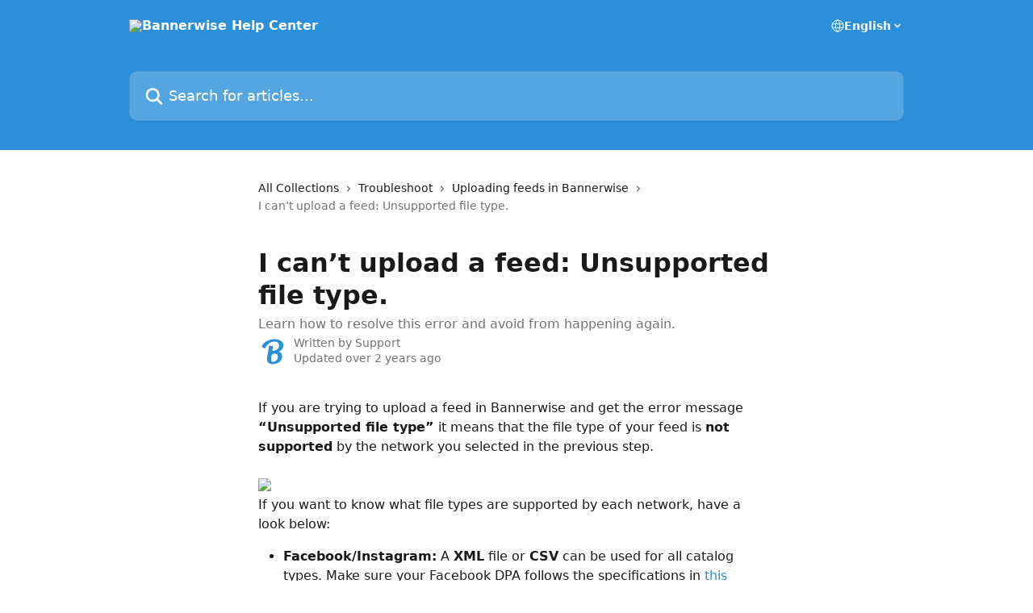

--- FILE ---
content_type: text/html; charset=utf-8
request_url: https://help.bannerwise.io/en/articles/5195470-i-can-t-upload-a-feed-unsupported-file-type
body_size: 13436
content:
<!DOCTYPE html><html lang="en"><head><meta charSet="utf-8" data-next-head=""/><title data-next-head="">I can’t upload a feed: Unsupported file type. | Bannerwise Help Center</title><meta property="og:title" content="I can’t upload a feed: Unsupported file type. | Bannerwise Help Center" data-next-head=""/><meta name="twitter:title" content="I can’t upload a feed: Unsupported file type. | Bannerwise Help Center" data-next-head=""/><meta property="og:description" content="Learn how to resolve this error and avoid from happening again." data-next-head=""/><meta name="twitter:description" content="Learn how to resolve this error and avoid from happening again." data-next-head=""/><meta name="description" content="Learn how to resolve this error and avoid from happening again." data-next-head=""/><meta property="og:type" content="article" data-next-head=""/><meta name="robots" content="all" data-next-head=""/><meta name="viewport" content="width=device-width, initial-scale=1" data-next-head=""/><link href="https://static.intercomassets.com/assets/educate/educate-favicon-64x64-at-2x-52016a3500a250d0b118c0a04ddd13b1a7364a27759483536dd1940bccdefc20.png" rel="icon" data-next-head=""/><link rel="canonical" href="http://help.bannerwise.io/en/articles/5195470-i-can-t-upload-a-feed-unsupported-file-type" data-next-head=""/><link rel="alternate" href="http://help.bannerwise.io/en/articles/5195470-i-can-t-upload-a-feed-unsupported-file-type" hrefLang="en" data-next-head=""/><link rel="alternate" href="http://help.bannerwise.io/en/articles/5195470-i-can-t-upload-a-feed-unsupported-file-type" hrefLang="x-default" data-next-head=""/><link nonce="sN7owYTS8v+LkVrc2iu1I8I8MUSodEge4wck2ecli2w=" rel="preload" href="https://static.intercomassets.com/_next/static/css/3141721a1e975790.css" as="style"/><link nonce="sN7owYTS8v+LkVrc2iu1I8I8MUSodEge4wck2ecli2w=" rel="stylesheet" href="https://static.intercomassets.com/_next/static/css/3141721a1e975790.css" data-n-g=""/><noscript data-n-css="sN7owYTS8v+LkVrc2iu1I8I8MUSodEge4wck2ecli2w="></noscript><script defer="" nonce="sN7owYTS8v+LkVrc2iu1I8I8MUSodEge4wck2ecli2w=" nomodule="" src="https://static.intercomassets.com/_next/static/chunks/polyfills-42372ed130431b0a.js"></script><script defer="" src="https://static.intercomassets.com/_next/static/chunks/7506.a4d4b38169fb1abb.js" nonce="sN7owYTS8v+LkVrc2iu1I8I8MUSodEge4wck2ecli2w="></script><script src="https://static.intercomassets.com/_next/static/chunks/webpack-9467db35ebb51a5b.js" nonce="sN7owYTS8v+LkVrc2iu1I8I8MUSodEge4wck2ecli2w=" defer=""></script><script src="https://static.intercomassets.com/_next/static/chunks/framework-1f1b8d38c1d86c61.js" nonce="sN7owYTS8v+LkVrc2iu1I8I8MUSodEge4wck2ecli2w=" defer=""></script><script src="https://static.intercomassets.com/_next/static/chunks/main-2c5e5f2c49cfa8a6.js" nonce="sN7owYTS8v+LkVrc2iu1I8I8MUSodEge4wck2ecli2w=" defer=""></script><script src="https://static.intercomassets.com/_next/static/chunks/pages/_app-eeb3563fd84abde7.js" nonce="sN7owYTS8v+LkVrc2iu1I8I8MUSodEge4wck2ecli2w=" defer=""></script><script src="https://static.intercomassets.com/_next/static/chunks/d0502abb-aa607f45f5026044.js" nonce="sN7owYTS8v+LkVrc2iu1I8I8MUSodEge4wck2ecli2w=" defer=""></script><script src="https://static.intercomassets.com/_next/static/chunks/6190-ef428f6633b5a03f.js" nonce="sN7owYTS8v+LkVrc2iu1I8I8MUSodEge4wck2ecli2w=" defer=""></script><script src="https://static.intercomassets.com/_next/static/chunks/5729-6d79ddfe1353a77c.js" nonce="sN7owYTS8v+LkVrc2iu1I8I8MUSodEge4wck2ecli2w=" defer=""></script><script src="https://static.intercomassets.com/_next/static/chunks/296-7834dcf3444315af.js" nonce="sN7owYTS8v+LkVrc2iu1I8I8MUSodEge4wck2ecli2w=" defer=""></script><script src="https://static.intercomassets.com/_next/static/chunks/4835-9db7cd232aae5617.js" nonce="sN7owYTS8v+LkVrc2iu1I8I8MUSodEge4wck2ecli2w=" defer=""></script><script src="https://static.intercomassets.com/_next/static/chunks/2735-8954effe331a5dbf.js" nonce="sN7owYTS8v+LkVrc2iu1I8I8MUSodEge4wck2ecli2w=" defer=""></script><script src="https://static.intercomassets.com/_next/static/chunks/pages/%5BhelpCenterIdentifier%5D/%5Blocale%5D/articles/%5BarticleSlug%5D-cb17d809302ca462.js" nonce="sN7owYTS8v+LkVrc2iu1I8I8MUSodEge4wck2ecli2w=" defer=""></script><script src="https://static.intercomassets.com/_next/static/q6-H78BUaZoMFb5mLFXsB/_buildManifest.js" nonce="sN7owYTS8v+LkVrc2iu1I8I8MUSodEge4wck2ecli2w=" defer=""></script><script src="https://static.intercomassets.com/_next/static/q6-H78BUaZoMFb5mLFXsB/_ssgManifest.js" nonce="sN7owYTS8v+LkVrc2iu1I8I8MUSodEge4wck2ecli2w=" defer=""></script><meta name="sentry-trace" content="2321eece39d64a5f677590fb52359a19-71386a1d3540704f-0"/><meta name="baggage" content="sentry-environment=production,sentry-release=ea9fe877243eed5ba8f1a47418a175aad6af4299,sentry-public_key=187f842308a64dea9f1f64d4b1b9c298,sentry-trace_id=2321eece39d64a5f677590fb52359a19,sentry-org_id=2129,sentry-sampled=false,sentry-sample_rand=0.12190057824216183,sentry-sample_rate=0"/><style id="__jsx-1914415621">:root{--body-bg: rgb(255, 255, 255);
--body-image: none;
--body-bg-rgb: 255, 255, 255;
--body-border: rgb(230, 230, 230);
--body-primary-color: #1a1a1a;
--body-secondary-color: #737373;
--body-reaction-bg: rgb(242, 242, 242);
--body-reaction-text-color: rgb(64, 64, 64);
--body-toc-active-border: #737373;
--body-toc-inactive-border: #f2f2f2;
--body-toc-inactive-color: #737373;
--body-toc-active-font-weight: 400;
--body-table-border: rgb(204, 204, 204);
--body-color: hsl(0, 0%, 0%);
--footer-bg: rgb(255, 255, 255);
--footer-image: none;
--footer-border: rgb(230, 230, 230);
--footer-color: hsl(211, 10%, 61%);
--header-bg: rgb(43, 144, 217);
--header-image: none;
--header-color: hsl(0, 0%, 100%);
--collection-card-bg: rgb(255, 255, 255);
--collection-card-image: none;
--collection-card-color: hsl(205, 70%, 51%);
--card-bg: rgb(255, 255, 255);
--card-border-color: rgb(230, 230, 230);
--card-border-inner-radius: 6px;
--card-border-radius: 8px;
--card-shadow: 0 1px 2px 0 rgb(0 0 0 / 0.05);
--search-bar-border-radius: 10px;
--search-bar-width: 100%;
--ticket-blue-bg-color: #dce1f9;
--ticket-blue-text-color: #334bfa;
--ticket-green-bg-color: #d7efdc;
--ticket-green-text-color: #0f7134;
--ticket-orange-bg-color: #ffebdb;
--ticket-orange-text-color: #b24d00;
--ticket-red-bg-color: #ffdbdb;
--ticket-red-text-color: #df2020;
--header-height: 245px;
--header-subheader-background-color: ;
--header-subheader-font-color: ;
--content-block-color: hsl(0, 0%, 0%);
--content-block-button-color: hsl(0, 0%, 0%);
--content-block-button-radius: nullpx;
--primary-color: hsl(205, 70%, 51%);
--primary-color-alpha-10: hsla(205, 70%, 51%, 0.1);
--primary-color-alpha-60: hsla(205, 70%, 51%, 0.6);
--text-on-primary-color: #1a1a1a}</style><style id="__jsx-1611979459">:root{--font-family-primary: system-ui, "Segoe UI", "Roboto", "Helvetica", "Arial", sans-serif, "Apple Color Emoji", "Segoe UI Emoji", "Segoe UI Symbol"}</style><style id="__jsx-2466147061">:root{--font-family-secondary: system-ui, "Segoe UI", "Roboto", "Helvetica", "Arial", sans-serif, "Apple Color Emoji", "Segoe UI Emoji", "Segoe UI Symbol"}</style><style id="__jsx-cf6f0ea00fa5c760">.fade-background.jsx-cf6f0ea00fa5c760{background:radial-gradient(333.38%100%at 50%0%,rgba(var(--body-bg-rgb),0)0%,rgba(var(--body-bg-rgb),.00925356)11.67%,rgba(var(--body-bg-rgb),.0337355)21.17%,rgba(var(--body-bg-rgb),.0718242)28.85%,rgba(var(--body-bg-rgb),.121898)35.03%,rgba(var(--body-bg-rgb),.182336)40.05%,rgba(var(--body-bg-rgb),.251516)44.25%,rgba(var(--body-bg-rgb),.327818)47.96%,rgba(var(--body-bg-rgb),.409618)51.51%,rgba(var(--body-bg-rgb),.495297)55.23%,rgba(var(--body-bg-rgb),.583232)59.47%,rgba(var(--body-bg-rgb),.671801)64.55%,rgba(var(--body-bg-rgb),.759385)70.81%,rgba(var(--body-bg-rgb),.84436)78.58%,rgba(var(--body-bg-rgb),.9551)88.2%,rgba(var(--body-bg-rgb),1)100%),var(--header-image),var(--header-bg);background-size:cover;background-position-x:center}</style><style id="__jsx-62724fba150252e0">.related_articles section a{color:initial}</style><style id="__jsx-4bed0c08ce36899e">.article_body a:not(.intercom-h2b-button){color:var(--primary-color)}article a.intercom-h2b-button{background-color:var(--primary-color);border:0}.zendesk-article table{overflow-x:scroll!important;display:block!important;height:auto!important}.intercom-interblocks-unordered-nested-list ul,.intercom-interblocks-ordered-nested-list ol{margin-top:16px;margin-bottom:16px}.intercom-interblocks-unordered-nested-list ul .intercom-interblocks-unordered-nested-list ul,.intercom-interblocks-unordered-nested-list ul .intercom-interblocks-ordered-nested-list ol,.intercom-interblocks-ordered-nested-list ol .intercom-interblocks-ordered-nested-list ol,.intercom-interblocks-ordered-nested-list ol .intercom-interblocks-unordered-nested-list ul{margin-top:0;margin-bottom:0}.intercom-interblocks-image a:focus{outline-offset:3px}</style></head><body><div id="__next"><div dir="ltr" class="h-full w-full"><a href="#main-content" class="sr-only font-bold text-header-color focus:not-sr-only focus:absolute focus:left-4 focus:top-4 focus:z-50" aria-roledescription="Link, Press control-option-right-arrow to exit">Skip to main content</a><main class="header__lite"><header id="header" data-testid="header" class="jsx-cf6f0ea00fa5c760 flex flex-col text-header-color"><div class="jsx-cf6f0ea00fa5c760 relative flex grow flex-col mb-9 bg-header-bg bg-header-image bg-cover bg-center pb-9"><div id="sr-announcement" aria-live="polite" class="jsx-cf6f0ea00fa5c760 sr-only"></div><div class="jsx-cf6f0ea00fa5c760 flex h-full flex-col items-center marker:shrink-0"><section class="relative flex w-full flex-col mb-6 pb-6"><div class="header__meta_wrapper flex justify-center px-5 pt-6 leading-none sm:px-10"><div class="flex items-center w-240" data-testid="subheader-container"><div class="mo__body header__site_name"><div class="header__logo"><a href="/en/"><img src="https://downloads.intercomcdn.com/i/o/17251/54643a44e1b45e82cf9c954c/intercom+%281%29.png" height="110" alt="Bannerwise Help Center"/></a></div></div><div><div class="flex items-center font-semibold"><div class="flex items-center md:hidden" data-testid="small-screen-children"><button class="flex items-center border-none bg-transparent px-1.5" data-testid="hamburger-menu-button" aria-label="Open menu"><svg width="24" height="24" viewBox="0 0 16 16" xmlns="http://www.w3.org/2000/svg" class="fill-current"><path d="M1.86861 2C1.38889 2 1 2.3806 1 2.85008C1 3.31957 1.38889 3.70017 1.86861 3.70017H14.1314C14.6111 3.70017 15 3.31957 15 2.85008C15 2.3806 14.6111 2 14.1314 2H1.86861Z"></path><path d="M1 8C1 7.53051 1.38889 7.14992 1.86861 7.14992H14.1314C14.6111 7.14992 15 7.53051 15 8C15 8.46949 14.6111 8.85008 14.1314 8.85008H1.86861C1.38889 8.85008 1 8.46949 1 8Z"></path><path d="M1 13.1499C1 12.6804 1.38889 12.2998 1.86861 12.2998H14.1314C14.6111 12.2998 15 12.6804 15 13.1499C15 13.6194 14.6111 14 14.1314 14H1.86861C1.38889 14 1 13.6194 1 13.1499Z"></path></svg></button><div class="fixed right-0 top-0 z-50 h-full w-full hidden" data-testid="hamburger-menu"><div class="flex h-full w-full justify-end bg-black bg-opacity-30"><div class="flex h-fit w-full flex-col bg-white opacity-100 sm:h-full sm:w-1/2"><button class="text-body-font flex items-center self-end border-none bg-transparent pr-6 pt-6" data-testid="hamburger-menu-close-button" aria-label="Close menu"><svg width="24" height="24" viewBox="0 0 16 16" xmlns="http://www.w3.org/2000/svg"><path d="M3.5097 3.5097C3.84165 3.17776 4.37984 3.17776 4.71178 3.5097L7.99983 6.79775L11.2879 3.5097C11.6198 3.17776 12.158 3.17776 12.49 3.5097C12.8219 3.84165 12.8219 4.37984 12.49 4.71178L9.20191 7.99983L12.49 11.2879C12.8219 11.6198 12.8219 12.158 12.49 12.49C12.158 12.8219 11.6198 12.8219 11.2879 12.49L7.99983 9.20191L4.71178 12.49C4.37984 12.8219 3.84165 12.8219 3.5097 12.49C3.17776 12.158 3.17776 11.6198 3.5097 11.2879L6.79775 7.99983L3.5097 4.71178C3.17776 4.37984 3.17776 3.84165 3.5097 3.5097Z"></path></svg></button><nav class="flex flex-col pl-4 text-black"><div class="relative cursor-pointer has-[:focus]:outline"><select class="peer absolute z-10 block h-6 w-full cursor-pointer opacity-0 md:text-base" aria-label="Change language" id="language-selector"><option value="/en/articles/5195470-i-can-t-upload-a-feed-unsupported-file-type" class="text-black" selected="">English</option></select><div class="mb-10 ml-5 flex items-center gap-1 text-md hover:opacity-80 peer-hover:opacity-80 md:m-0 md:ml-3 md:text-base" aria-hidden="true"><svg id="locale-picker-globe" width="16" height="16" viewBox="0 0 16 16" fill="none" xmlns="http://www.w3.org/2000/svg" class="shrink-0" aria-hidden="true"><path d="M8 15C11.866 15 15 11.866 15 8C15 4.13401 11.866 1 8 1C4.13401 1 1 4.13401 1 8C1 11.866 4.13401 15 8 15Z" stroke="currentColor" stroke-linecap="round" stroke-linejoin="round"></path><path d="M8 15C9.39949 15 10.534 11.866 10.534 8C10.534 4.13401 9.39949 1 8 1C6.60051 1 5.466 4.13401 5.466 8C5.466 11.866 6.60051 15 8 15Z" stroke="currentColor" stroke-linecap="round" stroke-linejoin="round"></path><path d="M1.448 5.75989H14.524" stroke="currentColor" stroke-linecap="round" stroke-linejoin="round"></path><path d="M1.448 10.2402H14.524" stroke="currentColor" stroke-linecap="round" stroke-linejoin="round"></path></svg>English<svg id="locale-picker-arrow" width="16" height="16" viewBox="0 0 16 16" fill="none" xmlns="http://www.w3.org/2000/svg" class="shrink-0" aria-hidden="true"><path d="M5 6.5L8.00093 9.5L11 6.50187" stroke="currentColor" stroke-width="1.5" stroke-linecap="round" stroke-linejoin="round"></path></svg></div></div></nav></div></div></div></div><nav class="hidden items-center md:flex" data-testid="large-screen-children"><div class="relative cursor-pointer has-[:focus]:outline"><select class="peer absolute z-10 block h-6 w-full cursor-pointer opacity-0 md:text-base" aria-label="Change language" id="language-selector"><option value="/en/articles/5195470-i-can-t-upload-a-feed-unsupported-file-type" class="text-black" selected="">English</option></select><div class="mb-10 ml-5 flex items-center gap-1 text-md hover:opacity-80 peer-hover:opacity-80 md:m-0 md:ml-3 md:text-base" aria-hidden="true"><svg id="locale-picker-globe" width="16" height="16" viewBox="0 0 16 16" fill="none" xmlns="http://www.w3.org/2000/svg" class="shrink-0" aria-hidden="true"><path d="M8 15C11.866 15 15 11.866 15 8C15 4.13401 11.866 1 8 1C4.13401 1 1 4.13401 1 8C1 11.866 4.13401 15 8 15Z" stroke="currentColor" stroke-linecap="round" stroke-linejoin="round"></path><path d="M8 15C9.39949 15 10.534 11.866 10.534 8C10.534 4.13401 9.39949 1 8 1C6.60051 1 5.466 4.13401 5.466 8C5.466 11.866 6.60051 15 8 15Z" stroke="currentColor" stroke-linecap="round" stroke-linejoin="round"></path><path d="M1.448 5.75989H14.524" stroke="currentColor" stroke-linecap="round" stroke-linejoin="round"></path><path d="M1.448 10.2402H14.524" stroke="currentColor" stroke-linecap="round" stroke-linejoin="round"></path></svg>English<svg id="locale-picker-arrow" width="16" height="16" viewBox="0 0 16 16" fill="none" xmlns="http://www.w3.org/2000/svg" class="shrink-0" aria-hidden="true"><path d="M5 6.5L8.00093 9.5L11 6.50187" stroke="currentColor" stroke-width="1.5" stroke-linecap="round" stroke-linejoin="round"></path></svg></div></div></nav></div></div></div></div></section><section class="relative mx-5 flex h-full w-full flex-col items-center px-5 sm:px-10"><div class="flex h-full max-w-full flex-col w-240" data-testid="main-header-container"><div id="search-bar" class="relative w-full"><form action="/en/" autoComplete="off"><div class="flex w-full flex-col"><div class="relative flex w-full sm:w-search-bar"><label for="search-input" class="sr-only">Search for articles...</label><input id="search-input" type="text" autoComplete="off" class="peer w-full rounded-search-bar border border-black-alpha-8 bg-white-alpha-20 p-4 ps-12 font-secondary text-lg text-header-color shadow-search-bar outline-none transition ease-linear placeholder:text-header-color hover:bg-white-alpha-27 hover:shadow-search-bar-hover focus:border-transparent focus:bg-white focus:text-black-10 focus:shadow-search-bar-focused placeholder:focus:text-black-45" placeholder="Search for articles..." name="q" aria-label="Search for articles..." value=""/><div class="absolute inset-y-0 start-0 flex items-center fill-header-color peer-focus-visible:fill-black-45 pointer-events-none ps-5"><svg width="22" height="21" viewBox="0 0 22 21" xmlns="http://www.w3.org/2000/svg" class="fill-inherit" aria-hidden="true"><path fill-rule="evenodd" clip-rule="evenodd" d="M3.27485 8.7001C3.27485 5.42781 5.92757 2.7751 9.19985 2.7751C12.4721 2.7751 15.1249 5.42781 15.1249 8.7001C15.1249 11.9724 12.4721 14.6251 9.19985 14.6251C5.92757 14.6251 3.27485 11.9724 3.27485 8.7001ZM9.19985 0.225098C4.51924 0.225098 0.724854 4.01948 0.724854 8.7001C0.724854 13.3807 4.51924 17.1751 9.19985 17.1751C11.0802 17.1751 12.8176 16.5627 14.2234 15.5265L19.0981 20.4013C19.5961 20.8992 20.4033 20.8992 20.9013 20.4013C21.3992 19.9033 21.3992 19.0961 20.9013 18.5981L16.0264 13.7233C17.0625 12.3176 17.6749 10.5804 17.6749 8.7001C17.6749 4.01948 13.8805 0.225098 9.19985 0.225098Z"></path></svg></div></div></div></form></div></div></section></div></div></header><div class="z-1 flex shrink-0 grow basis-auto justify-center px-5 sm:px-10"><section data-testid="main-content" id="main-content" class="max-w-full w-240"><section data-testid="article-section" class="section section__article"><div class="justify-center flex"><div class="relative z-3 w-full lg:max-w-160 "><div class="flex pb-6 max-md:pb-2 lg:max-w-160"><div tabindex="-1" class="focus:outline-none"><div class="flex flex-wrap items-baseline pb-4 text-base" tabindex="0" role="navigation" aria-label="Breadcrumb"><a href="/en/" class="pr-2 text-body-primary-color no-underline hover:text-body-secondary-color">All Collections</a><div class="pr-2" aria-hidden="true"><svg width="6" height="10" viewBox="0 0 6 10" class="block h-2 w-2 fill-body-secondary-color rtl:rotate-180" xmlns="http://www.w3.org/2000/svg"><path fill-rule="evenodd" clip-rule="evenodd" d="M0.648862 0.898862C0.316916 1.23081 0.316916 1.769 0.648862 2.10094L3.54782 4.9999L0.648862 7.89886C0.316916 8.23081 0.316917 8.769 0.648862 9.10094C0.980808 9.43289 1.519 9.43289 1.85094 9.10094L5.35094 5.60094C5.68289 5.269 5.68289 4.73081 5.35094 4.39886L1.85094 0.898862C1.519 0.566916 0.980807 0.566916 0.648862 0.898862Z"></path></svg></div><a href="http://help.bannerwise.io/en/collections/2201302-troubleshoot" class="pr-2 text-body-primary-color no-underline hover:text-body-secondary-color" data-testid="breadcrumb-0">Troubleshoot</a><div class="pr-2" aria-hidden="true"><svg width="6" height="10" viewBox="0 0 6 10" class="block h-2 w-2 fill-body-secondary-color rtl:rotate-180" xmlns="http://www.w3.org/2000/svg"><path fill-rule="evenodd" clip-rule="evenodd" d="M0.648862 0.898862C0.316916 1.23081 0.316916 1.769 0.648862 2.10094L3.54782 4.9999L0.648862 7.89886C0.316916 8.23081 0.316917 8.769 0.648862 9.10094C0.980808 9.43289 1.519 9.43289 1.85094 9.10094L5.35094 5.60094C5.68289 5.269 5.68289 4.73081 5.35094 4.39886L1.85094 0.898862C1.519 0.566916 0.980807 0.566916 0.648862 0.898862Z"></path></svg></div><a href="http://help.bannerwise.io/en/collections/2925276-uploading-feeds-in-bannerwise" class="pr-2 text-body-primary-color no-underline hover:text-body-secondary-color" data-testid="breadcrumb-1">Uploading feeds in Bannerwise </a><div class="pr-2" aria-hidden="true"><svg width="6" height="10" viewBox="0 0 6 10" class="block h-2 w-2 fill-body-secondary-color rtl:rotate-180" xmlns="http://www.w3.org/2000/svg"><path fill-rule="evenodd" clip-rule="evenodd" d="M0.648862 0.898862C0.316916 1.23081 0.316916 1.769 0.648862 2.10094L3.54782 4.9999L0.648862 7.89886C0.316916 8.23081 0.316917 8.769 0.648862 9.10094C0.980808 9.43289 1.519 9.43289 1.85094 9.10094L5.35094 5.60094C5.68289 5.269 5.68289 4.73081 5.35094 4.39886L1.85094 0.898862C1.519 0.566916 0.980807 0.566916 0.648862 0.898862Z"></path></svg></div><div class="text-body-secondary-color">I can’t upload a feed: Unsupported file type.</div></div></div></div><div class=""><div class="article intercom-force-break"><div class="mb-10 max-lg:mb-6"><div class="flex flex-col gap-4"><div class="flex flex-col"><h1 class="mb-1 font-primary text-2xl font-bold leading-10 text-body-primary-color">I can’t upload a feed: Unsupported file type.</h1><div class="text-md font-normal leading-normal text-body-secondary-color"><p>Learn how to resolve this error and avoid from happening again.</p></div></div><div class="avatar"><div class="avatar__photo"><img width="24" height="24" src="https://static.intercomassets.com/avatars/2731195/square_128/logo-1541507700.png" alt="Support avatar" class="inline-flex items-center justify-center rounded-full bg-primary text-lg font-bold leading-6 text-primary-text shadow-solid-2 shadow-body-bg [&amp;:nth-child(n+2)]:hidden lg:[&amp;:nth-child(n+2)]:inline-flex h-8 w-8 sm:h-9 sm:w-9"/></div><div class="avatar__info -mt-0.5 text-base"><span class="text-body-secondary-color"><div>Written by <span>Support</span></div> <!-- -->Updated over 2 years ago</span></div></div></div></div><div class="jsx-4bed0c08ce36899e "><div class="jsx-4bed0c08ce36899e article_body"><article class="jsx-4bed0c08ce36899e "><div class="intercom-interblocks-paragraph no-margin intercom-interblocks-align-left"><p>If you are trying to upload a feed in Bannerwise and get the error message <b>“Unsupported file type”</b> it means that the file type of your feed is <b>not supported</b> by the network you selected in the previous step. </p></div><div class="intercom-interblocks-paragraph no-margin intercom-interblocks-align-left"><p> </p></div><div class="intercom-interblocks-image intercom-interblocks-align-left"><a href="https://downloads.intercomcdn.com/i/o/331191409/f86ee43cb02c4ab781650781/Screenshot+2021-04-30+at+18.01.47.png?expires=1768879800&amp;signature=6f05783a69b9d9b56859e3b8d5809b9ec25401394aad9b841b66606eacec832f&amp;req=dyMmF8B%2FmYFWFb4f3HP0gG8pjY%2BzerppZlM57Irq4pl4jmt%2FVnIWMHq6h6Bg%0A%2Bg2kvZoZnqYwZaUFkA%3D%3D%0A" target="_blank" rel="noreferrer nofollow noopener"><img src="https://downloads.intercomcdn.com/i/o/331191409/f86ee43cb02c4ab781650781/Screenshot+2021-04-30+at+18.01.47.png?expires=1768879800&amp;signature=6f05783a69b9d9b56859e3b8d5809b9ec25401394aad9b841b66606eacec832f&amp;req=dyMmF8B%2FmYFWFb4f3HP0gG8pjY%2BzerppZlM57Irq4pl4jmt%2FVnIWMHq6h6Bg%0A%2Bg2kvZoZnqYwZaUFkA%3D%3D%0A" width="888" height="678"/></a></div><div class="intercom-interblocks-paragraph no-margin intercom-interblocks-align-left"><p>If you want to know what file types are supported by each network, have a look below: </p></div><div class="intercom-interblocks-unordered-nested-list"><ul><li><div class="intercom-interblocks-paragraph no-margin intercom-interblocks-align-left"><p><b>Facebook/Instagram:</b> A <b>XML</b> file or <b>CSV</b> can be used for all catalog types. Make sure your Facebook DPA follows the specifications in <a href="http://help.bannerwise.io/en/articles/6000145-what-facebook-business-catalogues-does-bannerwise-support">this article</a>.</p></div><div class="intercom-interblocks-paragraph no-margin intercom-interblocks-align-left"><p> </p></div></li><li><div class="intercom-interblocks-paragraph no-margin intercom-interblocks-align-left"><p><b>Snapchat: </b>A <b>XML</b> file or <b>CSV</b> can be used. Make sure your Snapchat feed follows <a href="https://businesshelp.snapchat.com/s/article/product-catalog-specs?language=en_US" rel="nofollow noopener noreferrer" target="_blank">these specifications</a>.  </p></div><div class="intercom-interblocks-paragraph no-margin intercom-interblocks-align-left"><p> </p></div></li><li><div class="intercom-interblocks-paragraph no-margin intercom-interblocks-align-left"><p><b>Pinterest: </b>A <b>XML</b> file or <b>CSV</b> can be used. Make sure your Pinterest feed follows <a href="https://help.pinterest.com/en/business/article/before-you-get-started-with-catalogs" rel="nofollow noopener noreferrer" target="_blank">these specifications</a>. </p></div><div class="intercom-interblocks-paragraph no-margin intercom-interblocks-align-left"><p> </p></div></li><li><div class="intercom-interblocks-paragraph no-margin intercom-interblocks-align-left"><p><b>Google Studio:</b> A <b>CSV</b> file is required. To know more about feed specifications for Studio, have a look at <a href="https://support.google.com/richmedia/answer/3399836?hl=en#zippy=" rel="nofollow noopener noreferrer" target="_blank">this resource</a> by Google Studio Help.</p></div><div class="intercom-interblocks-paragraph no-margin intercom-interblocks-align-left"><p> </p></div></li><li><div class="intercom-interblocks-paragraph no-margin intercom-interblocks-align-left"><p><b>Google Ads:</b> Find <a href="http://help.bannerwise.io/en/articles/3058796-which-dynamic-feed-business-types-are-there-for-google-ads">here</a> the specifications per business type.</p></div><div class="intercom-interblocks-unordered-nested-list"><ul><li><div class="intercom-interblocks-paragraph no-margin intercom-interblocks-align-left"><p>You need an <b>XML for Retail</b>.  </p></div></li><li><div class="intercom-interblocks-paragraph no-margin intercom-interblocks-align-left"><p>You need a <b>CSV for the rest of the business types</b>. </p></div></li></ul></div></li></ul></div><div class="intercom-interblocks-unordered-nested-list"><ul><li><div class="intercom-interblocks-paragraph no-margin intercom-interblocks-align-left"><p><b>Adform:</b> You need a feed in <b>XML</b>. For more information about feed specifications for Adform, check out <a href="http://help.bannerwise.io/en/articles/3010996-how-to-upload-a-dynamic-adform-feed-in-bannerwise">this article</a>.</p></div><div class="intercom-interblocks-paragraph no-margin intercom-interblocks-align-left"><p> </p></div></li><li><div class="intercom-interblocks-paragraph no-margin intercom-interblocks-align-left"><p><b>Adcombi:</b> You need a <b>JSON</b> file. You can find a feed example <a href="https://bannerwise-assets.s3.eu-central-1.amazonaws.com/feed/!testFeeds/!adcombi/adcombi.json" rel="nofollow noopener noreferrer" target="_blank">here</a>. </p></div><div class="intercom-interblocks-paragraph no-margin intercom-interblocks-align-left"><p> </p></div></li><li><div class="intercom-interblocks-paragraph no-margin intercom-interblocks-align-left"><p><b>Criteo: </b>You need an <b>XML file or CSV </b>that follows the same specifications of a Google Ads Retail business type feed. Ensure the feed meets <a href="https://help.criteo.com/kb/guide/en/product-catalog-specifications-x6IPthZ4ZW/Steps/886830,886860,886864" rel="nofollow noopener noreferrer" target="_blank">these requirements</a>. For feed examples, check out <a href="https://help.criteo.com/kb/guide/en/product-catalog-specifications-x6IPthZ4ZW/Steps/886830,886862" rel="nofollow noopener noreferrer" target="_blank">this other</a> resource.</p></div></li></ul></div><div class="intercom-interblocks-paragraph no-margin intercom-interblocks-align-left"><p>To fix this error, <b>convert your feed</b> to one of the supported file types your network supports and upload it again to Bannerwise.</p></div><div class="intercom-interblocks-paragraph no-margin intercom-interblocks-align-left"><p> </p></div><div class="intercom-interblocks-paragraph no-margin intercom-interblocks-align-left"><p>We hope the information in this article was useful to achieve your goal. If there is anything else we can help you with and you couldn&#x27;t find it in our help center, don&#x27;t hesitate to contact us by chat. We are always ready to help you. </p></div><section class="jsx-62724fba150252e0 related_articles my-6"><hr class="jsx-62724fba150252e0 my-6 sm:my-8"/><div class="jsx-62724fba150252e0 mb-3 text-xl font-bold">Related Articles</div><section class="flex flex-col rounded-card border border-solid border-card-border bg-card-bg p-2 sm:p-3"><a class="duration-250 group/article flex flex-row justify-between gap-2 py-2 no-underline transition ease-linear hover:bg-primary-alpha-10 hover:text-primary sm:rounded-card-inner sm:py-3 rounded-card-inner px-3" href="http://help.bannerwise.io/en/articles/5195504-i-can-t-upload-a-feed-limit-reached" data-testid="article-link"><div class="flex flex-col p-0"><span class="m-0 text-md text-body-primary-color group-hover/article:text-primary">I can’t upload a feed: Limit reached.</span></div><div class="flex shrink-0 flex-col justify-center p-0"><svg class="block h-4 w-4 text-primary ltr:-rotate-90 rtl:rotate-90" fill="currentColor" viewBox="0 0 20 20" xmlns="http://www.w3.org/2000/svg"><path fill-rule="evenodd" d="M5.293 7.293a1 1 0 011.414 0L10 10.586l3.293-3.293a1 1 0 111.414 1.414l-4 4a1 1 0 01-1.414 0l-4-4a1 1 0 010-1.414z" clip-rule="evenodd"></path></svg></div></a><a class="duration-250 group/article flex flex-row justify-between gap-2 py-2 no-underline transition ease-linear hover:bg-primary-alpha-10 hover:text-primary sm:rounded-card-inner sm:py-3 rounded-card-inner px-3" href="http://help.bannerwise.io/en/articles/5195530-i-can-t-upload-a-feed-unsupported-csv-file" data-testid="article-link"><div class="flex flex-col p-0"><span class="m-0 text-md text-body-primary-color group-hover/article:text-primary">I can’t upload a feed: Unsupported CSV file.</span></div><div class="flex shrink-0 flex-col justify-center p-0"><svg class="block h-4 w-4 text-primary ltr:-rotate-90 rtl:rotate-90" fill="currentColor" viewBox="0 0 20 20" xmlns="http://www.w3.org/2000/svg"><path fill-rule="evenodd" d="M5.293 7.293a1 1 0 011.414 0L10 10.586l3.293-3.293a1 1 0 111.414 1.414l-4 4a1 1 0 01-1.414 0l-4-4a1 1 0 010-1.414z" clip-rule="evenodd"></path></svg></div></a><a class="duration-250 group/article flex flex-row justify-between gap-2 py-2 no-underline transition ease-linear hover:bg-primary-alpha-10 hover:text-primary sm:rounded-card-inner sm:py-3 rounded-card-inner px-3" href="http://help.bannerwise.io/en/articles/5195548-i-can-t-upload-a-feed-missing-required-attributes" data-testid="article-link"><div class="flex flex-col p-0"><span class="m-0 text-md text-body-primary-color group-hover/article:text-primary">I can’t upload a feed: Missing required attributes.</span></div><div class="flex shrink-0 flex-col justify-center p-0"><svg class="block h-4 w-4 text-primary ltr:-rotate-90 rtl:rotate-90" fill="currentColor" viewBox="0 0 20 20" xmlns="http://www.w3.org/2000/svg"><path fill-rule="evenodd" d="M5.293 7.293a1 1 0 011.414 0L10 10.586l3.293-3.293a1 1 0 111.414 1.414l-4 4a1 1 0 01-1.414 0l-4-4a1 1 0 010-1.414z" clip-rule="evenodd"></path></svg></div></a><a class="duration-250 group/article flex flex-row justify-between gap-2 py-2 no-underline transition ease-linear hover:bg-primary-alpha-10 hover:text-primary sm:rounded-card-inner sm:py-3 rounded-card-inner px-3" href="http://help.bannerwise.io/en/articles/5391443-i-can-t-upload-a-feed-unsupported-file-structure" data-testid="article-link"><div class="flex flex-col p-0"><span class="m-0 text-md text-body-primary-color group-hover/article:text-primary">I can&#x27;t upload a feed: Unsupported file structure.</span></div><div class="flex shrink-0 flex-col justify-center p-0"><svg class="block h-4 w-4 text-primary ltr:-rotate-90 rtl:rotate-90" fill="currentColor" viewBox="0 0 20 20" xmlns="http://www.w3.org/2000/svg"><path fill-rule="evenodd" d="M5.293 7.293a1 1 0 011.414 0L10 10.586l3.293-3.293a1 1 0 111.414 1.414l-4 4a1 1 0 01-1.414 0l-4-4a1 1 0 010-1.414z" clip-rule="evenodd"></path></svg></div></a><a class="duration-250 group/article flex flex-row justify-between gap-2 py-2 no-underline transition ease-linear hover:bg-primary-alpha-10 hover:text-primary sm:rounded-card-inner sm:py-3 rounded-card-inner px-3" href="http://help.bannerwise.io/en/articles/5988979-i-can-t-upload-a-feed-unsupported-attribute" data-testid="article-link"><div class="flex flex-col p-0"><span class="m-0 text-md text-body-primary-color group-hover/article:text-primary">I can’t upload a feed: Unsupported attribute</span></div><div class="flex shrink-0 flex-col justify-center p-0"><svg class="block h-4 w-4 text-primary ltr:-rotate-90 rtl:rotate-90" fill="currentColor" viewBox="0 0 20 20" xmlns="http://www.w3.org/2000/svg"><path fill-rule="evenodd" d="M5.293 7.293a1 1 0 011.414 0L10 10.586l3.293-3.293a1 1 0 111.414 1.414l-4 4a1 1 0 01-1.414 0l-4-4a1 1 0 010-1.414z" clip-rule="evenodd"></path></svg></div></a></section></section></article></div></div></div></div><div class="intercom-reaction-picker -mb-4 -ml-4 -mr-4 mt-6 rounded-card sm:-mb-2 sm:-ml-1 sm:-mr-1 sm:mt-8" role="group" aria-label="feedback form"><div class="intercom-reaction-prompt">Did this answer your question?</div><div class="intercom-reactions-container"><button class="intercom-reaction" aria-label="Disappointed Reaction" tabindex="0" data-reaction-text="disappointed" aria-pressed="false"><span title="Disappointed">😞</span></button><button class="intercom-reaction" aria-label="Neutral Reaction" tabindex="0" data-reaction-text="neutral" aria-pressed="false"><span title="Neutral">😐</span></button><button class="intercom-reaction" aria-label="Smiley Reaction" tabindex="0" data-reaction-text="smiley" aria-pressed="false"><span title="Smiley">😃</span></button></div></div></div></div></section></section></div><footer id="footer" class="mt-24 shrink-0 bg-footer-bg px-0 py-12 text-left text-base text-footer-color"><div class="shrink-0 grow basis-auto px-5 sm:px-10"><div class="mx-auto max-w-240 sm:w-auto"><div><div class="text-center" data-testid="simple-footer-layout"><div class="align-middle text-lg text-footer-color"><a class="no-underline" href="/en/"><img data-testid="logo-img" src="https://downloads.intercomcdn.com/i/o/17251/54643a44e1b45e82cf9c954c/intercom+%281%29.png" alt="Bannerwise Help Center" class="max-h-8 contrast-80 inline"/></a></div></div></div></div></div></footer></main></div></div><script id="__NEXT_DATA__" type="application/json" nonce="sN7owYTS8v+LkVrc2iu1I8I8MUSodEge4wck2ecli2w=">{"props":{"pageProps":{"app":{"id":"k2dtqvjh","messengerUrl":"https://widget.intercom.io/widget/k2dtqvjh","name":"Bannerwise","poweredByIntercomUrl":"https://www.intercom.com/intercom-link?company=Bannerwise\u0026solution=customer-support\u0026utm_campaign=intercom-link\u0026utm_content=We+run+on+Intercom\u0026utm_medium=help-center\u0026utm_referrer=http%3A%2F%2Fhelp.bannerwise.io%2Fen%2Farticles%2F5195470-i-can-t-upload-a-feed-unsupported-file-type\u0026utm_source=desktop-web","features":{"consentBannerBeta":false,"customNotFoundErrorMessage":false,"disableFontPreloading":false,"disableNoMarginClassTransformation":false,"finOnHelpCenter":false,"hideIconsWithBackgroundImages":false,"messengerCustomFonts":false}},"helpCenterSite":{"customDomain":"help.bannerwise.io","defaultLocale":"en","disableBranding":true,"externalLoginName":null,"externalLoginUrl":null,"footerContactDetails":null,"footerLinks":{"custom":[],"socialLinks":[],"linkGroups":[]},"headerLinks":[],"homeCollectionCols":1,"googleAnalyticsTrackingId":"UA-64704555-7","googleTagManagerId":null,"pathPrefixForCustomDomain":null,"seoIndexingEnabled":true,"helpCenterId":4608,"url":"http://help.bannerwise.io","customizedFooterTextContent":null,"consentBannerConfig":null,"canInjectCustomScripts":false,"scriptSection":1,"customScriptFilesExist":false},"localeLinks":[{"id":"en","absoluteUrl":"http://help.bannerwise.io/en/articles/5195470-i-can-t-upload-a-feed-unsupported-file-type","available":true,"name":"English","selected":true,"url":"/en/articles/5195470-i-can-t-upload-a-feed-unsupported-file-type"}],"requestContext":{"articleSource":null,"academy":false,"canonicalUrl":"http://help.bannerwise.io/en/articles/5195470-i-can-t-upload-a-feed-unsupported-file-type","headerless":false,"isDefaultDomainRequest":false,"nonce":"sN7owYTS8v+LkVrc2iu1I8I8MUSodEge4wck2ecli2w=","rootUrl":"/en/","sheetUserCipher":null,"type":"help-center"},"theme":{"color":"2B90D9","siteName":"Bannerwise Help Center","headline":"","headerFontColor":"FFFFFF","logo":"https://downloads.intercomcdn.com/i/o/17251/54643a44e1b45e82cf9c954c/intercom+%281%29.png","logoHeight":"110","header":null,"favicon":"https://static.intercomassets.com/assets/educate/educate-favicon-64x64-at-2x-52016a3500a250d0b118c0a04ddd13b1a7364a27759483536dd1940bccdefc20.png","locale":"en","homeUrl":"https://www.bannerwise.io","social":null,"urlPrefixForDefaultDomain":"https://intercom.help/bannerwise","customDomain":"help.bannerwise.io","customDomainUsesSsl":false,"customizationOptions":{"customizationType":1,"header":{"backgroundColor":"#2B90D9","fontColor":"#FFFFFF","fadeToEdge":false,"backgroundGradient":null,"backgroundImageId":null,"backgroundImageUrl":null},"body":{"backgroundColor":"#ffffff","fontColor":null,"fadeToEdge":null,"backgroundGradient":null,"backgroundImageId":null},"footer":{"backgroundColor":"#ffffff","fontColor":"#909aa5","fadeToEdge":null,"backgroundGradient":null,"backgroundImageId":null,"showRichTextField":null},"layout":{"homePage":{"blocks":[{"type":"tickets-portal-link","enabled":false},{"type":"collection-list","columns":1,"template":0},{"type":"article-list","columns":2,"enabled":false,"localizedContent":[{"title":"","locale":"en","links":[{"articleId":"empty_article_slot","type":"article-link"},{"articleId":"empty_article_slot","type":"article-link"},{"articleId":"empty_article_slot","type":"article-link"},{"articleId":"empty_article_slot","type":"article-link"},{"articleId":"empty_article_slot","type":"article-link"},{"articleId":"empty_article_slot","type":"article-link"}]}]}]},"collectionsPage":{"showArticleDescriptions":false},"articlePage":{},"searchPage":{}},"collectionCard":{"global":{"backgroundColor":null,"fontColor":"2B90D9","fadeToEdge":null,"backgroundGradient":null,"backgroundImageId":null,"showIcons":null,"backgroundImageUrl":null},"collections":[]},"global":{"font":{"customFontFaces":[],"primary":null,"secondary":null},"componentStyle":{"card":{"type":null,"borderRadius":null}},"namedComponents":{"header":{"subheader":{"enabled":null,"style":{"backgroundColor":null,"fontColor":null}},"style":{"height":null,"align":null,"justify":null}},"searchBar":{"style":{"width":null,"borderRadius":null}},"footer":{"type":0}},"brand":{"colors":[],"websiteUrl":""}},"contentBlock":{"blockStyle":{"backgroundColor":null,"fontColor":null,"fadeToEdge":null,"backgroundGradient":null,"backgroundImageId":null,"backgroundImageUrl":null},"buttonOptions":{"backgroundColor":null,"fontColor":null,"borderRadius":null},"isFullWidth":null}},"helpCenterName":"Bannerwise Help Center","footerLogo":"https://downloads.intercomcdn.com/i/o/17251/54643a44e1b45e82cf9c954c/intercom+%281%29.png","footerLogoHeight":"110","localisedInformation":{"contentBlock":null}},"user":{"userId":"e5a123b9-2085-4ce7-be9b-2cf40ea87ba0","role":"visitor_role","country_code":null},"articleContent":{"articleId":"5195470","author":{"avatar":"https://static.intercomassets.com/avatars/2731195/square_128/logo-1541507700.png","name":"Support","first_name":"Support","avatar_shape":"circle"},"blocks":[{"type":"paragraph","text":"If you are trying to upload a feed in Bannerwise and get the error message \u003cb\u003e“Unsupported file type”\u003c/b\u003e it means that the file type of your feed is \u003cb\u003enot supported\u003c/b\u003e by the network you selected in the previous step. ","class":"no-margin"},{"type":"paragraph","text":" ","class":"no-margin"},{"type":"image","url":"https://downloads.intercomcdn.com/i/o/331191409/f86ee43cb02c4ab781650781/Screenshot+2021-04-30+at+18.01.47.png?expires=1768879800\u0026signature=6f05783a69b9d9b56859e3b8d5809b9ec25401394aad9b841b66606eacec832f\u0026req=dyMmF8B%2FmYFWFb4f3HP0gG8pjY%2BzerppZlM57Irq4pl4jmt%2FVnIWMHq6h6Bg%0A%2Bg2kvZoZnqYwZaUFkA%3D%3D%0A","width":888,"height":678},{"type":"paragraph","text":"If you want to know what file types are supported by each network, have a look below: ","class":"no-margin"},{"type":"unorderedNestedList","text":"- \u003cb\u003eFacebook/Instagram:\u003c/b\u003e A \u003cb\u003eXML\u003c/b\u003e file or \u003cb\u003eCSV\u003c/b\u003e can be used for all catalog types. Make sure your Facebook DPA follows the specifications in \u003ca href=\"http://help.bannerwise.io/en/articles/6000145-what-facebook-business-catalogues-does-bannerwise-support\"\u003ethis article\u003c/a\u003e.\n   \n- \u003cb\u003eSnapchat: \u003c/b\u003eA \u003cb\u003eXML\u003c/b\u003e file or \u003cb\u003eCSV\u003c/b\u003e can be used. Make sure your Snapchat feed follows \u003ca href=\"https://businesshelp.snapchat.com/s/article/product-catalog-specs?language=en_US\" rel=\"nofollow noopener noreferrer\" target=\"_blank\"\u003ethese specifications\u003c/a\u003e.  \n   \n- \u003cb\u003ePinterest: \u003c/b\u003eA \u003cb\u003eXML\u003c/b\u003e file or \u003cb\u003eCSV\u003c/b\u003e can be used. Make sure your Pinterest feed follows \u003ca href=\"https://help.pinterest.com/en/business/article/before-you-get-started-with-catalogs\" rel=\"nofollow noopener noreferrer\" target=\"_blank\"\u003ethese specifications\u003c/a\u003e. \n   \n- \u003cb\u003eGoogle Studio:\u003c/b\u003e A \u003cb\u003eCSV\u003c/b\u003e file is required. To know more about feed specifications for Studio, have a look at \u003ca href=\"https://support.google.com/richmedia/answer/3399836?hl=en#zippy=\" rel=\"nofollow noopener noreferrer\" target=\"_blank\"\u003ethis resource\u003c/a\u003e by Google Studio Help.\n   \n- \u003cb\u003eGoogle Ads:\u003c/b\u003e Find \u003ca href=\"http://help.bannerwise.io/en/articles/3058796-which-dynamic-feed-business-types-are-there-for-google-ads\"\u003ehere\u003c/a\u003e the specifications per business type.\n  - You need an \u003cb\u003eXML for Retail\u003c/b\u003e.  \n  - You need a \u003cb\u003eCSV for the rest of the business types\u003c/b\u003e. ","items":[{"content":[{"type":"paragraph","text":"\u003cb\u003eFacebook/Instagram:\u003c/b\u003e A \u003cb\u003eXML\u003c/b\u003e file or \u003cb\u003eCSV\u003c/b\u003e can be used for all catalog types. Make sure your Facebook DPA follows the specifications in \u003ca href=\"http://help.bannerwise.io/en/articles/6000145-what-facebook-business-catalogues-does-bannerwise-support\"\u003ethis article\u003c/a\u003e.","class":"no-margin"},{"type":"paragraph","text":" ","class":"no-margin"}]},{"content":[{"type":"paragraph","text":"\u003cb\u003eSnapchat: \u003c/b\u003eA \u003cb\u003eXML\u003c/b\u003e file or \u003cb\u003eCSV\u003c/b\u003e can be used. Make sure your Snapchat feed follows \u003ca href=\"https://businesshelp.snapchat.com/s/article/product-catalog-specs?language=en_US\" rel=\"nofollow noopener noreferrer\" target=\"_blank\"\u003ethese specifications\u003c/a\u003e.  ","class":"no-margin"},{"type":"paragraph","text":" ","class":"no-margin"}]},{"content":[{"type":"paragraph","text":"\u003cb\u003ePinterest: \u003c/b\u003eA \u003cb\u003eXML\u003c/b\u003e file or \u003cb\u003eCSV\u003c/b\u003e can be used. Make sure your Pinterest feed follows \u003ca href=\"https://help.pinterest.com/en/business/article/before-you-get-started-with-catalogs\" rel=\"nofollow noopener noreferrer\" target=\"_blank\"\u003ethese specifications\u003c/a\u003e. ","class":"no-margin"},{"type":"paragraph","text":" ","class":"no-margin"}]},{"content":[{"type":"paragraph","text":"\u003cb\u003eGoogle Studio:\u003c/b\u003e A \u003cb\u003eCSV\u003c/b\u003e file is required. To know more about feed specifications for Studio, have a look at \u003ca href=\"https://support.google.com/richmedia/answer/3399836?hl=en#zippy=\" rel=\"nofollow noopener noreferrer\" target=\"_blank\"\u003ethis resource\u003c/a\u003e by Google Studio Help.","class":"no-margin"},{"type":"paragraph","text":" ","class":"no-margin"}]},{"content":[{"type":"paragraph","text":"\u003cb\u003eGoogle Ads:\u003c/b\u003e Find \u003ca href=\"http://help.bannerwise.io/en/articles/3058796-which-dynamic-feed-business-types-are-there-for-google-ads\"\u003ehere\u003c/a\u003e the specifications per business type.","class":"no-margin"},{"type":"unorderedNestedList","text":"- You need an \u003cb\u003eXML for Retail\u003c/b\u003e.  \n- You need a \u003cb\u003eCSV for the rest of the business types\u003c/b\u003e. ","items":[{"content":[{"type":"paragraph","text":"You need an \u003cb\u003eXML for Retail\u003c/b\u003e.  ","class":"no-margin"}]},{"content":[{"type":"paragraph","text":"You need a \u003cb\u003eCSV for the rest of the business types\u003c/b\u003e. ","class":"no-margin"}]}]}]}]},{"type":"unorderedNestedList","text":"- \u003cb\u003eAdform:\u003c/b\u003e You need a feed in \u003cb\u003eXML\u003c/b\u003e. For more information about feed specifications for Adform, check out \u003ca href=\"http://help.bannerwise.io/en/articles/3010996-how-to-upload-a-dynamic-adform-feed-in-bannerwise\"\u003ethis article\u003c/a\u003e.\n   \n- \u003cb\u003eAdcombi:\u003c/b\u003e You need a \u003cb\u003eJSON\u003c/b\u003e file. You can find a feed example \u003ca href=\"https://bannerwise-assets.s3.eu-central-1.amazonaws.com/feed/!testFeeds/!adcombi/adcombi.json\" rel=\"nofollow noopener noreferrer\" target=\"_blank\"\u003ehere\u003c/a\u003e. \n   \n- \u003cb\u003eCriteo: \u003c/b\u003eYou need an \u003cb\u003eXML file or CSV \u003c/b\u003ethat follows the same specifications of a Google Ads Retail business type feed. Ensure the feed meets \u003ca href=\"https://help.criteo.com/kb/guide/en/product-catalog-specifications-x6IPthZ4ZW/Steps/886830,886860,886864\" rel=\"nofollow noopener noreferrer\" target=\"_blank\"\u003ethese requirements\u003c/a\u003e. For feed examples, check out \u003ca href=\"https://help.criteo.com/kb/guide/en/product-catalog-specifications-x6IPthZ4ZW/Steps/886830,886862\" rel=\"nofollow noopener noreferrer\" target=\"_blank\"\u003ethis other\u003c/a\u003e resource.","items":[{"content":[{"type":"paragraph","text":"\u003cb\u003eAdform:\u003c/b\u003e You need a feed in \u003cb\u003eXML\u003c/b\u003e. For more information about feed specifications for Adform, check out \u003ca href=\"http://help.bannerwise.io/en/articles/3010996-how-to-upload-a-dynamic-adform-feed-in-bannerwise\"\u003ethis article\u003c/a\u003e.","class":"no-margin"},{"type":"paragraph","text":" ","class":"no-margin"}]},{"content":[{"type":"paragraph","text":"\u003cb\u003eAdcombi:\u003c/b\u003e You need a \u003cb\u003eJSON\u003c/b\u003e file. You can find a feed example \u003ca href=\"https://bannerwise-assets.s3.eu-central-1.amazonaws.com/feed/!testFeeds/!adcombi/adcombi.json\" rel=\"nofollow noopener noreferrer\" target=\"_blank\"\u003ehere\u003c/a\u003e. ","class":"no-margin"},{"type":"paragraph","text":" ","class":"no-margin"}]},{"content":[{"type":"paragraph","text":"\u003cb\u003eCriteo: \u003c/b\u003eYou need an \u003cb\u003eXML file or CSV \u003c/b\u003ethat follows the same specifications of a Google Ads Retail business type feed. Ensure the feed meets \u003ca href=\"https://help.criteo.com/kb/guide/en/product-catalog-specifications-x6IPthZ4ZW/Steps/886830,886860,886864\" rel=\"nofollow noopener noreferrer\" target=\"_blank\"\u003ethese requirements\u003c/a\u003e. For feed examples, check out \u003ca href=\"https://help.criteo.com/kb/guide/en/product-catalog-specifications-x6IPthZ4ZW/Steps/886830,886862\" rel=\"nofollow noopener noreferrer\" target=\"_blank\"\u003ethis other\u003c/a\u003e resource.","class":"no-margin"}]}]},{"type":"paragraph","text":"To fix this error, \u003cb\u003econvert your feed\u003c/b\u003e to one of the supported file types your network supports and upload it again to Bannerwise.","class":"no-margin"},{"type":"paragraph","text":" ","class":"no-margin"},{"type":"paragraph","text":"We hope the information in this article was useful to achieve your goal. If there is anything else we can help you with and you couldn't find it in our help center, don't hesitate to contact us by chat. We are always ready to help you. ","class":"no-margin"}],"collectionId":"2925276","description":"Learn how to resolve this error and avoid from happening again.","id":"4710416","lastUpdated":"Updated over 2 years ago","relatedArticles":[{"title":"I can’t upload a feed: Limit reached.","url":"http://help.bannerwise.io/en/articles/5195504-i-can-t-upload-a-feed-limit-reached"},{"title":"I can’t upload a feed: Unsupported CSV file.","url":"http://help.bannerwise.io/en/articles/5195530-i-can-t-upload-a-feed-unsupported-csv-file"},{"title":"I can’t upload a feed: Missing required attributes.","url":"http://help.bannerwise.io/en/articles/5195548-i-can-t-upload-a-feed-missing-required-attributes"},{"title":"I can't upload a feed: Unsupported file structure.","url":"http://help.bannerwise.io/en/articles/5391443-i-can-t-upload-a-feed-unsupported-file-structure"},{"title":"I can’t upload a feed: Unsupported attribute","url":"http://help.bannerwise.io/en/articles/5988979-i-can-t-upload-a-feed-unsupported-attribute"}],"targetUserType":"everyone","title":"I can’t upload a feed: Unsupported file type.","showTableOfContents":true,"synced":false,"isStandaloneApp":false},"breadcrumbs":[{"url":"http://help.bannerwise.io/en/collections/2201302-troubleshoot","name":"Troubleshoot"},{"url":"http://help.bannerwise.io/en/collections/2925276-uploading-feeds-in-bannerwise","name":"Uploading feeds in Bannerwise "}],"selectedReaction":null,"showReactions":true,"themeCSSCustomProperties":{"--body-bg":"rgb(255, 255, 255)","--body-image":"none","--body-bg-rgb":"255, 255, 255","--body-border":"rgb(230, 230, 230)","--body-primary-color":"#1a1a1a","--body-secondary-color":"#737373","--body-reaction-bg":"rgb(242, 242, 242)","--body-reaction-text-color":"rgb(64, 64, 64)","--body-toc-active-border":"#737373","--body-toc-inactive-border":"#f2f2f2","--body-toc-inactive-color":"#737373","--body-toc-active-font-weight":400,"--body-table-border":"rgb(204, 204, 204)","--body-color":"hsl(0, 0%, 0%)","--footer-bg":"rgb(255, 255, 255)","--footer-image":"none","--footer-border":"rgb(230, 230, 230)","--footer-color":"hsl(211, 10%, 61%)","--header-bg":"rgb(43, 144, 217)","--header-image":"none","--header-color":"hsl(0, 0%, 100%)","--collection-card-bg":"rgb(255, 255, 255)","--collection-card-image":"none","--collection-card-color":"hsl(205, 70%, 51%)","--card-bg":"rgb(255, 255, 255)","--card-border-color":"rgb(230, 230, 230)","--card-border-inner-radius":"6px","--card-border-radius":"8px","--card-shadow":"0 1px 2px 0 rgb(0 0 0 / 0.05)","--search-bar-border-radius":"10px","--search-bar-width":"100%","--ticket-blue-bg-color":"#dce1f9","--ticket-blue-text-color":"#334bfa","--ticket-green-bg-color":"#d7efdc","--ticket-green-text-color":"#0f7134","--ticket-orange-bg-color":"#ffebdb","--ticket-orange-text-color":"#b24d00","--ticket-red-bg-color":"#ffdbdb","--ticket-red-text-color":"#df2020","--header-height":"245px","--header-subheader-background-color":"","--header-subheader-font-color":"","--content-block-color":"hsl(0, 0%, 0%)","--content-block-button-color":"hsl(0, 0%, 0%)","--content-block-button-radius":"nullpx","--primary-color":"hsl(205, 70%, 51%)","--primary-color-alpha-10":"hsla(205, 70%, 51%, 0.1)","--primary-color-alpha-60":"hsla(205, 70%, 51%, 0.6)","--text-on-primary-color":"#1a1a1a"},"intl":{"defaultLocale":"en","locale":"en","messages":{"layout.skip_to_main_content":"Skip to main content","layout.skip_to_main_content_exit":"Link, Press control-option-right-arrow to exit","article.attachment_icon":"Attachment icon","article.related_articles":"Related Articles","article.written_by":"Written by \u003cb\u003e{author}\u003c/b\u003e","article.table_of_contents":"Table of contents","breadcrumb.all_collections":"All Collections","breadcrumb.aria_label":"Breadcrumb","collection.article_count.one":"{count} article","collection.article_count.other":"{count} articles","collection.articles_heading":"Articles","collection.sections_heading":"Collections","collection.written_by.one":"Written by \u003cb\u003e{author}\u003c/b\u003e","collection.written_by.two":"Written by \u003cb\u003e{author1}\u003c/b\u003e and \u003cb\u003e{author2}\u003c/b\u003e","collection.written_by.three":"Written by \u003cb\u003e{author1}\u003c/b\u003e, \u003cb\u003e{author2}\u003c/b\u003e and \u003cb\u003e{author3}\u003c/b\u003e","collection.written_by.four":"Written by \u003cb\u003e{author1}\u003c/b\u003e, \u003cb\u003e{author2}\u003c/b\u003e, \u003cb\u003e{author3}\u003c/b\u003e and 1 other","collection.written_by.other":"Written by \u003cb\u003e{author1}\u003c/b\u003e, \u003cb\u003e{author2}\u003c/b\u003e, \u003cb\u003e{author3}\u003c/b\u003e and {count} others","collection.by.one":"By {author}","collection.by.two":"By {author1} and 1 other","collection.by.other":"By {author1} and {count} others","collection.by.count_one":"1 author","collection.by.count_plural":"{count} authors","community_banner.tip":"Tip","community_banner.label":"\u003cb\u003eNeed more help?\u003c/b\u003e Get support from our {link}","community_banner.link_label":"Community Forum","community_banner.description":"Find answers and get help from Intercom Support and Community Experts","header.headline":"Advice and answers from the {appName} Team","header.menu.open":"Open menu","header.menu.close":"Close menu","locale_picker.aria_label":"Change language","not_authorized.cta":"You can try sending us a message or logging in at {link}","not_found.title":"Uh oh. That page doesn’t exist.","not_found.not_authorized":"Unable to load this article, you may need to sign in first","not_found.try_searching":"Try searching for your answer or just send us a message.","tickets_portal_bad_request.title":"No access to tickets portal","tickets_portal_bad_request.learn_more":"Learn more","tickets_portal_bad_request.send_a_message":"Please contact your admin.","no_articles.title":"Empty Help Center","no_articles.no_articles":"This Help Center doesn't have any articles or collections yet.","preview.invalid_preview":"There is no preview available for {previewType}","reaction_picker.did_this_answer_your_question":"Did this answer your question?","reaction_picker.feedback_form_label":"feedback form","reaction_picker.reaction.disappointed.title":"Disappointed","reaction_picker.reaction.disappointed.aria_label":"Disappointed Reaction","reaction_picker.reaction.neutral.title":"Neutral","reaction_picker.reaction.neutral.aria_label":"Neutral Reaction","reaction_picker.reaction.smiley.title":"Smiley","reaction_picker.reaction.smiley.aria_label":"Smiley Reaction","search.box_placeholder_fin":"Ask a question","search.box_placeholder":"Search for articles...","search.clear_search":"Clear search query","search.fin_card_ask_text":"Ask","search.fin_loading_title_1":"Thinking...","search.fin_loading_title_2":"Searching through sources...","search.fin_loading_title_3":"Analyzing...","search.fin_card_description":"Find the answer with Fin AI","search.fin_empty_state":"Sorry, Fin AI wasn't able to answer your question. Try rephrasing it or asking something different","search.no_results":"We couldn't find any articles for:","search.number_of_results":"{count} search results found","search.submit_btn":"Search for articles","search.successful":"Search results for:","footer.powered_by":"We run on Intercom","footer.privacy.choice":"Your Privacy Choices","footer.social.facebook":"Facebook","footer.social.linkedin":"LinkedIn","footer.social.twitter":"Twitter","tickets.title":"Tickets","tickets.company_selector_option":"{companyName}’s tickets","tickets.all_states":"All states","tickets.filters.company_tickets":"All tickets","tickets.filters.my_tickets":"Created by me","tickets.filters.all":"All","tickets.no_tickets_found":"No tickets found","tickets.empty-state.generic.title":"No tickets found","tickets.empty-state.generic.description":"Try using different keywords or filters.","tickets.empty-state.empty-own-tickets.title":"No tickets created by you","tickets.empty-state.empty-own-tickets.description":"Tickets submitted through the messenger or by a support agent in your conversation will appear here.","tickets.empty-state.empty-q.description":"Try using different keywords or checking for typos.","tickets.navigation.home":"Home","tickets.navigation.tickets_portal":"Tickets portal","tickets.navigation.ticket_details":"Ticket #{ticketId}","tickets.view_conversation":"View conversation","tickets.send_message":"Send us a message","tickets.continue_conversation":"Continue the conversation","tickets.avatar_image.image_alt":"{firstName}’s avatar","tickets.fields.id":"Ticket ID","tickets.fields.type":"Ticket type","tickets.fields.title":"Title","tickets.fields.description":"Description","tickets.fields.created_by":"Created by","tickets.fields.email_for_notification":"You will be notified here and by email","tickets.fields.created_at":"Created on","tickets.fields.sorting_updated_at":"Last Updated","tickets.fields.state":"Ticket state","tickets.fields.assignee":"Assignee","tickets.link-block.title":"Tickets portal.","tickets.link-block.description":"Track the progress of all tickets related to your company.","tickets.states.submitted":"Submitted","tickets.states.in_progress":"In progress","tickets.states.waiting_on_customer":"Waiting on you","tickets.states.resolved":"Resolved","tickets.states.description.unassigned.submitted":"We will pick this up soon","tickets.states.description.assigned.submitted":"{assigneeName} will pick this up soon","tickets.states.description.unassigned.in_progress":"We are working on this!","tickets.states.description.assigned.in_progress":"{assigneeName} is working on this!","tickets.states.description.unassigned.waiting_on_customer":"We need more information from you","tickets.states.description.assigned.waiting_on_customer":"{assigneeName} needs more information from you","tickets.states.description.unassigned.resolved":"We have completed your ticket","tickets.states.description.assigned.resolved":"{assigneeName} has completed your ticket","tickets.attributes.boolean.true":"Yes","tickets.attributes.boolean.false":"No","tickets.filter_any":"\u003cb\u003e{name}\u003c/b\u003e is any","tickets.filter_single":"\u003cb\u003e{name}\u003c/b\u003e is {value}","tickets.filter_multiple":"\u003cb\u003e{name}\u003c/b\u003e is one of {count}","tickets.no_options_found":"No options found","tickets.filters.any_option":"Any","tickets.filters.state":"State","tickets.filters.type":"Type","tickets.filters.created_by":"Created by","tickets.filters.assigned_to":"Assigned to","tickets.filters.created_on":"Created on","tickets.filters.updated_on":"Updated on","tickets.filters.date_range.today":"Today","tickets.filters.date_range.yesterday":"Yesterday","tickets.filters.date_range.last_week":"Last week","tickets.filters.date_range.last_30_days":"Last 30 days","tickets.filters.date_range.last_90_days":"Last 90 days","tickets.filters.date_range.custom":"Custom","tickets.filters.date_range.apply_custom_range":"Apply","tickets.filters.date_range.custom_range.start_date":"From","tickets.filters.date_range.custom_range.end_date":"To","tickets.filters.clear_filters":"Clear filters","cookie_banner.default_text":"This site uses cookies and similar technologies (\"cookies\") as strictly necessary for site operation. We and our partners also would like to set additional cookies to enable site performance analytics, functionality, advertising and social media features. See our {cookiePolicyLink} for details. You can change your cookie preferences in our Cookie Settings.","cookie_banner.gdpr_text":"This site uses cookies and similar technologies (\"cookies\") as strictly necessary for site operation. We and our partners also would like to set additional cookies to enable site performance analytics, functionality, advertising and social media features. See our {cookiePolicyLink} for details. You can change your cookie preferences in our Cookie Settings.","cookie_banner.ccpa_text":"This site employs cookies and other technologies that we and our third party vendors use to monitor and record personal information about you and your interactions with the site (including content viewed, cursor movements, screen recordings, and chat contents) for the purposes described in our Cookie Policy. By continuing to visit our site, you agree to our {websiteTermsLink}, {privacyPolicyLink} and {cookiePolicyLink}.","cookie_banner.simple_text":"We use cookies to make our site work and also for analytics and advertising purposes. You can enable or disable optional cookies as desired. See our {cookiePolicyLink} for more details.","cookie_banner.cookie_policy":"Cookie Policy","cookie_banner.website_terms":"Website Terms of Use","cookie_banner.privacy_policy":"Privacy Policy","cookie_banner.accept_all":"Accept All","cookie_banner.accept":"Accept","cookie_banner.reject_all":"Reject All","cookie_banner.manage_cookies":"Manage Cookies","cookie_banner.close":"Close banner","cookie_settings.close":"Close","cookie_settings.title":"Cookie Settings","cookie_settings.description":"We use cookies to enhance your experience. You can customize your cookie preferences below. See our {cookiePolicyLink} for more details.","cookie_settings.ccpa_title":"Your Privacy Choices","cookie_settings.ccpa_description":"You have the right to opt out of the sale of your personal information. See our {cookiePolicyLink} for more details about how we use your data.","cookie_settings.save_preferences":"Save Preferences","cookie_categories.necessary.name":"Strictly Necessary Cookies","cookie_categories.necessary.description":"These cookies are necessary for the website to function and cannot be switched off in our systems.","cookie_categories.functional.name":"Functional Cookies","cookie_categories.functional.description":"These cookies enable the website to provide enhanced functionality and personalisation. They may be set by us or by third party providers whose services we have added to our pages. If you do not allow these cookies then some or all of these services may not function properly.","cookie_categories.performance.name":"Performance Cookies","cookie_categories.performance.description":"These cookies allow us to count visits and traffic sources so we can measure and improve the performance of our site. They help us to know which pages are the most and least popular and see how visitors move around the site.","cookie_categories.advertisement.name":"Advertising and Social Media Cookies","cookie_categories.advertisement.description":"Advertising cookies are set by our advertising partners to collect information about your use of the site, our communications, and other online services over time and with different browsers and devices. They use this information to show you ads online that they think will interest you and measure the ads' performance. Social media cookies are set by social media platforms to enable you to share content on those platforms, and are capable of tracking information about your activity across other online services for use as described in their privacy policies.","cookie_consent.site_access_blocked":"Site access blocked until cookie consent"}},"_sentryTraceData":"2321eece39d64a5f677590fb52359a19-25290c61d60ac9f5-0","_sentryBaggage":"sentry-environment=production,sentry-release=ea9fe877243eed5ba8f1a47418a175aad6af4299,sentry-public_key=187f842308a64dea9f1f64d4b1b9c298,sentry-trace_id=2321eece39d64a5f677590fb52359a19,sentry-org_id=2129,sentry-sampled=false,sentry-sample_rand=0.12190057824216183,sentry-sample_rate=0"},"__N_SSP":true},"page":"/[helpCenterIdentifier]/[locale]/articles/[articleSlug]","query":{"helpCenterIdentifier":"bannerwise","locale":"en","articleSlug":"5195470-i-can-t-upload-a-feed-unsupported-file-type"},"buildId":"q6-H78BUaZoMFb5mLFXsB","assetPrefix":"https://static.intercomassets.com","isFallback":false,"isExperimentalCompile":false,"dynamicIds":[47506],"gssp":true,"scriptLoader":[]}</script></body></html>